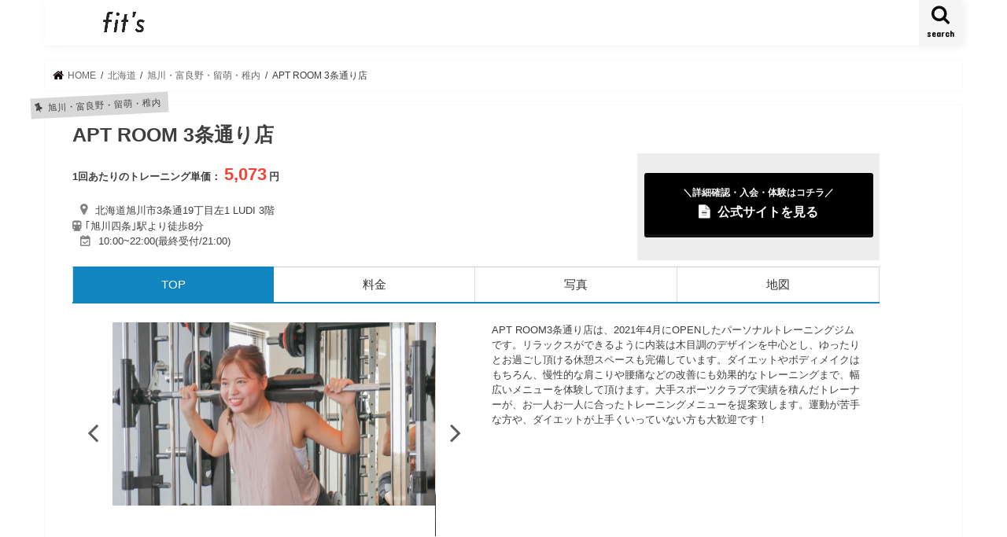

--- FILE ---
content_type: text/html; charset=UTF-8
request_url: https://lotte-fits.jp/4198/
body_size: 16058
content:
<!doctype html>
<html lang="ja">

<head>
	
<!-- Global site tag (gtag.js) - Google Analytics -->
<script async src="https://www.googletagmanager.com/gtag/js?id=UA-215149053-1"></script>
<script>
  window.dataLayer = window.dataLayer || [];
  function gtag(){dataLayer.push(arguments);}
  gtag('js', new Date());

  gtag('config', 'UA-215149053-1');
</script>
	
<meta charset="utf-8">
<meta http-equiv="X-UA-Compatible" content="IE=edge">
	

	<title>APT ROOM 3条通り店 | パーソナルトレーニングジム比較サイトfits</title>
	<meta name="description" content="パーソナルトレーニングジム「APT ROOM 3条通り店」の特徴・詳細ページ。あなたにピッタリのパーソナルトレーニングジムか判断できます。">
	
	
<meta name="HandheldFriendly" content="True">
<meta name="MobileOptimized" content="320">
<meta name="viewport" content="width=device-width, initial-scale=1"/>

<link rel="icon" href="https://lotte-fits.jp/wp-content/uploads/スクリーンショット-2021-04-23-15.30.05.png">
<link rel="pingback" href="https://lotte-fits.jp/xmlrpc.php">

<!--[if IE]>
<![endif]-->



<meta name='robots' content='max-image-preview:large' />
<link rel='dns-prefetch' href='//ajax.googleapis.com' />
<link rel='dns-prefetch' href='//fonts.googleapis.com' />
<link rel='dns-prefetch' href='//maxcdn.bootstrapcdn.com' />
<link rel="alternate" type="application/rss+xml" title="fits &raquo; フィード" href="https://lotte-fits.jp/feed/" />
<link rel="alternate" type="application/rss+xml" title="fits &raquo; コメントフィード" href="https://lotte-fits.jp/comments/feed/" />
<link rel="alternate" type="application/rss+xml" title="fits &raquo; APT ROOM 3条通り店 のコメントのフィード" href="https://lotte-fits.jp/4198/feed/" />
<link rel="alternate" title="oEmbed (JSON)" type="application/json+oembed" href="https://lotte-fits.jp/wp-json/oembed/1.0/embed?url=https%3A%2F%2Flotte-fits.jp%2F4198%2F" />
<link rel="alternate" title="oEmbed (XML)" type="text/xml+oembed" href="https://lotte-fits.jp/wp-json/oembed/1.0/embed?url=https%3A%2F%2Flotte-fits.jp%2F4198%2F&#038;format=xml" />
<style id='wp-img-auto-sizes-contain-inline-css' type='text/css'>
img:is([sizes=auto i],[sizes^="auto," i]){contain-intrinsic-size:3000px 1500px}
/*# sourceURL=wp-img-auto-sizes-contain-inline-css */
</style>
<style id='wp-emoji-styles-inline-css' type='text/css'>

	img.wp-smiley, img.emoji {
		display: inline !important;
		border: none !important;
		box-shadow: none !important;
		height: 1em !important;
		width: 1em !important;
		margin: 0 0.07em !important;
		vertical-align: -0.1em !important;
		background: none !important;
		padding: 0 !important;
	}
/*# sourceURL=wp-emoji-styles-inline-css */
</style>
<style id='wp-block-library-inline-css' type='text/css'>
:root{--wp-block-synced-color:#7a00df;--wp-block-synced-color--rgb:122,0,223;--wp-bound-block-color:var(--wp-block-synced-color);--wp-editor-canvas-background:#ddd;--wp-admin-theme-color:#007cba;--wp-admin-theme-color--rgb:0,124,186;--wp-admin-theme-color-darker-10:#006ba1;--wp-admin-theme-color-darker-10--rgb:0,107,160.5;--wp-admin-theme-color-darker-20:#005a87;--wp-admin-theme-color-darker-20--rgb:0,90,135;--wp-admin-border-width-focus:2px}@media (min-resolution:192dpi){:root{--wp-admin-border-width-focus:1.5px}}.wp-element-button{cursor:pointer}:root .has-very-light-gray-background-color{background-color:#eee}:root .has-very-dark-gray-background-color{background-color:#313131}:root .has-very-light-gray-color{color:#eee}:root .has-very-dark-gray-color{color:#313131}:root .has-vivid-green-cyan-to-vivid-cyan-blue-gradient-background{background:linear-gradient(135deg,#00d084,#0693e3)}:root .has-purple-crush-gradient-background{background:linear-gradient(135deg,#34e2e4,#4721fb 50%,#ab1dfe)}:root .has-hazy-dawn-gradient-background{background:linear-gradient(135deg,#faaca8,#dad0ec)}:root .has-subdued-olive-gradient-background{background:linear-gradient(135deg,#fafae1,#67a671)}:root .has-atomic-cream-gradient-background{background:linear-gradient(135deg,#fdd79a,#004a59)}:root .has-nightshade-gradient-background{background:linear-gradient(135deg,#330968,#31cdcf)}:root .has-midnight-gradient-background{background:linear-gradient(135deg,#020381,#2874fc)}:root{--wp--preset--font-size--normal:16px;--wp--preset--font-size--huge:42px}.has-regular-font-size{font-size:1em}.has-larger-font-size{font-size:2.625em}.has-normal-font-size{font-size:var(--wp--preset--font-size--normal)}.has-huge-font-size{font-size:var(--wp--preset--font-size--huge)}.has-text-align-center{text-align:center}.has-text-align-left{text-align:left}.has-text-align-right{text-align:right}.has-fit-text{white-space:nowrap!important}#end-resizable-editor-section{display:none}.aligncenter{clear:both}.items-justified-left{justify-content:flex-start}.items-justified-center{justify-content:center}.items-justified-right{justify-content:flex-end}.items-justified-space-between{justify-content:space-between}.screen-reader-text{border:0;clip-path:inset(50%);height:1px;margin:-1px;overflow:hidden;padding:0;position:absolute;width:1px;word-wrap:normal!important}.screen-reader-text:focus{background-color:#ddd;clip-path:none;color:#444;display:block;font-size:1em;height:auto;left:5px;line-height:normal;padding:15px 23px 14px;text-decoration:none;top:5px;width:auto;z-index:100000}html :where(.has-border-color){border-style:solid}html :where([style*=border-top-color]){border-top-style:solid}html :where([style*=border-right-color]){border-right-style:solid}html :where([style*=border-bottom-color]){border-bottom-style:solid}html :where([style*=border-left-color]){border-left-style:solid}html :where([style*=border-width]){border-style:solid}html :where([style*=border-top-width]){border-top-style:solid}html :where([style*=border-right-width]){border-right-style:solid}html :where([style*=border-bottom-width]){border-bottom-style:solid}html :where([style*=border-left-width]){border-left-style:solid}html :where(img[class*=wp-image-]){height:auto;max-width:100%}:where(figure){margin:0 0 1em}html :where(.is-position-sticky){--wp-admin--admin-bar--position-offset:var(--wp-admin--admin-bar--height,0px)}@media screen and (max-width:600px){html :where(.is-position-sticky){--wp-admin--admin-bar--position-offset:0px}}

/*# sourceURL=wp-block-library-inline-css */
</style><style id='global-styles-inline-css' type='text/css'>
:root{--wp--preset--aspect-ratio--square: 1;--wp--preset--aspect-ratio--4-3: 4/3;--wp--preset--aspect-ratio--3-4: 3/4;--wp--preset--aspect-ratio--3-2: 3/2;--wp--preset--aspect-ratio--2-3: 2/3;--wp--preset--aspect-ratio--16-9: 16/9;--wp--preset--aspect-ratio--9-16: 9/16;--wp--preset--color--black: #000000;--wp--preset--color--cyan-bluish-gray: #abb8c3;--wp--preset--color--white: #ffffff;--wp--preset--color--pale-pink: #f78da7;--wp--preset--color--vivid-red: #cf2e2e;--wp--preset--color--luminous-vivid-orange: #ff6900;--wp--preset--color--luminous-vivid-amber: #fcb900;--wp--preset--color--light-green-cyan: #7bdcb5;--wp--preset--color--vivid-green-cyan: #00d084;--wp--preset--color--pale-cyan-blue: #8ed1fc;--wp--preset--color--vivid-cyan-blue: #0693e3;--wp--preset--color--vivid-purple: #9b51e0;--wp--preset--gradient--vivid-cyan-blue-to-vivid-purple: linear-gradient(135deg,rgb(6,147,227) 0%,rgb(155,81,224) 100%);--wp--preset--gradient--light-green-cyan-to-vivid-green-cyan: linear-gradient(135deg,rgb(122,220,180) 0%,rgb(0,208,130) 100%);--wp--preset--gradient--luminous-vivid-amber-to-luminous-vivid-orange: linear-gradient(135deg,rgb(252,185,0) 0%,rgb(255,105,0) 100%);--wp--preset--gradient--luminous-vivid-orange-to-vivid-red: linear-gradient(135deg,rgb(255,105,0) 0%,rgb(207,46,46) 100%);--wp--preset--gradient--very-light-gray-to-cyan-bluish-gray: linear-gradient(135deg,rgb(238,238,238) 0%,rgb(169,184,195) 100%);--wp--preset--gradient--cool-to-warm-spectrum: linear-gradient(135deg,rgb(74,234,220) 0%,rgb(151,120,209) 20%,rgb(207,42,186) 40%,rgb(238,44,130) 60%,rgb(251,105,98) 80%,rgb(254,248,76) 100%);--wp--preset--gradient--blush-light-purple: linear-gradient(135deg,rgb(255,206,236) 0%,rgb(152,150,240) 100%);--wp--preset--gradient--blush-bordeaux: linear-gradient(135deg,rgb(254,205,165) 0%,rgb(254,45,45) 50%,rgb(107,0,62) 100%);--wp--preset--gradient--luminous-dusk: linear-gradient(135deg,rgb(255,203,112) 0%,rgb(199,81,192) 50%,rgb(65,88,208) 100%);--wp--preset--gradient--pale-ocean: linear-gradient(135deg,rgb(255,245,203) 0%,rgb(182,227,212) 50%,rgb(51,167,181) 100%);--wp--preset--gradient--electric-grass: linear-gradient(135deg,rgb(202,248,128) 0%,rgb(113,206,126) 100%);--wp--preset--gradient--midnight: linear-gradient(135deg,rgb(2,3,129) 0%,rgb(40,116,252) 100%);--wp--preset--font-size--small: 13px;--wp--preset--font-size--medium: 20px;--wp--preset--font-size--large: 36px;--wp--preset--font-size--x-large: 42px;--wp--preset--spacing--20: 0.44rem;--wp--preset--spacing--30: 0.67rem;--wp--preset--spacing--40: 1rem;--wp--preset--spacing--50: 1.5rem;--wp--preset--spacing--60: 2.25rem;--wp--preset--spacing--70: 3.38rem;--wp--preset--spacing--80: 5.06rem;--wp--preset--shadow--natural: 6px 6px 9px rgba(0, 0, 0, 0.2);--wp--preset--shadow--deep: 12px 12px 50px rgba(0, 0, 0, 0.4);--wp--preset--shadow--sharp: 6px 6px 0px rgba(0, 0, 0, 0.2);--wp--preset--shadow--outlined: 6px 6px 0px -3px rgb(255, 255, 255), 6px 6px rgb(0, 0, 0);--wp--preset--shadow--crisp: 6px 6px 0px rgb(0, 0, 0);}:where(.is-layout-flex){gap: 0.5em;}:where(.is-layout-grid){gap: 0.5em;}body .is-layout-flex{display: flex;}.is-layout-flex{flex-wrap: wrap;align-items: center;}.is-layout-flex > :is(*, div){margin: 0;}body .is-layout-grid{display: grid;}.is-layout-grid > :is(*, div){margin: 0;}:where(.wp-block-columns.is-layout-flex){gap: 2em;}:where(.wp-block-columns.is-layout-grid){gap: 2em;}:where(.wp-block-post-template.is-layout-flex){gap: 1.25em;}:where(.wp-block-post-template.is-layout-grid){gap: 1.25em;}.has-black-color{color: var(--wp--preset--color--black) !important;}.has-cyan-bluish-gray-color{color: var(--wp--preset--color--cyan-bluish-gray) !important;}.has-white-color{color: var(--wp--preset--color--white) !important;}.has-pale-pink-color{color: var(--wp--preset--color--pale-pink) !important;}.has-vivid-red-color{color: var(--wp--preset--color--vivid-red) !important;}.has-luminous-vivid-orange-color{color: var(--wp--preset--color--luminous-vivid-orange) !important;}.has-luminous-vivid-amber-color{color: var(--wp--preset--color--luminous-vivid-amber) !important;}.has-light-green-cyan-color{color: var(--wp--preset--color--light-green-cyan) !important;}.has-vivid-green-cyan-color{color: var(--wp--preset--color--vivid-green-cyan) !important;}.has-pale-cyan-blue-color{color: var(--wp--preset--color--pale-cyan-blue) !important;}.has-vivid-cyan-blue-color{color: var(--wp--preset--color--vivid-cyan-blue) !important;}.has-vivid-purple-color{color: var(--wp--preset--color--vivid-purple) !important;}.has-black-background-color{background-color: var(--wp--preset--color--black) !important;}.has-cyan-bluish-gray-background-color{background-color: var(--wp--preset--color--cyan-bluish-gray) !important;}.has-white-background-color{background-color: var(--wp--preset--color--white) !important;}.has-pale-pink-background-color{background-color: var(--wp--preset--color--pale-pink) !important;}.has-vivid-red-background-color{background-color: var(--wp--preset--color--vivid-red) !important;}.has-luminous-vivid-orange-background-color{background-color: var(--wp--preset--color--luminous-vivid-orange) !important;}.has-luminous-vivid-amber-background-color{background-color: var(--wp--preset--color--luminous-vivid-amber) !important;}.has-light-green-cyan-background-color{background-color: var(--wp--preset--color--light-green-cyan) !important;}.has-vivid-green-cyan-background-color{background-color: var(--wp--preset--color--vivid-green-cyan) !important;}.has-pale-cyan-blue-background-color{background-color: var(--wp--preset--color--pale-cyan-blue) !important;}.has-vivid-cyan-blue-background-color{background-color: var(--wp--preset--color--vivid-cyan-blue) !important;}.has-vivid-purple-background-color{background-color: var(--wp--preset--color--vivid-purple) !important;}.has-black-border-color{border-color: var(--wp--preset--color--black) !important;}.has-cyan-bluish-gray-border-color{border-color: var(--wp--preset--color--cyan-bluish-gray) !important;}.has-white-border-color{border-color: var(--wp--preset--color--white) !important;}.has-pale-pink-border-color{border-color: var(--wp--preset--color--pale-pink) !important;}.has-vivid-red-border-color{border-color: var(--wp--preset--color--vivid-red) !important;}.has-luminous-vivid-orange-border-color{border-color: var(--wp--preset--color--luminous-vivid-orange) !important;}.has-luminous-vivid-amber-border-color{border-color: var(--wp--preset--color--luminous-vivid-amber) !important;}.has-light-green-cyan-border-color{border-color: var(--wp--preset--color--light-green-cyan) !important;}.has-vivid-green-cyan-border-color{border-color: var(--wp--preset--color--vivid-green-cyan) !important;}.has-pale-cyan-blue-border-color{border-color: var(--wp--preset--color--pale-cyan-blue) !important;}.has-vivid-cyan-blue-border-color{border-color: var(--wp--preset--color--vivid-cyan-blue) !important;}.has-vivid-purple-border-color{border-color: var(--wp--preset--color--vivid-purple) !important;}.has-vivid-cyan-blue-to-vivid-purple-gradient-background{background: var(--wp--preset--gradient--vivid-cyan-blue-to-vivid-purple) !important;}.has-light-green-cyan-to-vivid-green-cyan-gradient-background{background: var(--wp--preset--gradient--light-green-cyan-to-vivid-green-cyan) !important;}.has-luminous-vivid-amber-to-luminous-vivid-orange-gradient-background{background: var(--wp--preset--gradient--luminous-vivid-amber-to-luminous-vivid-orange) !important;}.has-luminous-vivid-orange-to-vivid-red-gradient-background{background: var(--wp--preset--gradient--luminous-vivid-orange-to-vivid-red) !important;}.has-very-light-gray-to-cyan-bluish-gray-gradient-background{background: var(--wp--preset--gradient--very-light-gray-to-cyan-bluish-gray) !important;}.has-cool-to-warm-spectrum-gradient-background{background: var(--wp--preset--gradient--cool-to-warm-spectrum) !important;}.has-blush-light-purple-gradient-background{background: var(--wp--preset--gradient--blush-light-purple) !important;}.has-blush-bordeaux-gradient-background{background: var(--wp--preset--gradient--blush-bordeaux) !important;}.has-luminous-dusk-gradient-background{background: var(--wp--preset--gradient--luminous-dusk) !important;}.has-pale-ocean-gradient-background{background: var(--wp--preset--gradient--pale-ocean) !important;}.has-electric-grass-gradient-background{background: var(--wp--preset--gradient--electric-grass) !important;}.has-midnight-gradient-background{background: var(--wp--preset--gradient--midnight) !important;}.has-small-font-size{font-size: var(--wp--preset--font-size--small) !important;}.has-medium-font-size{font-size: var(--wp--preset--font-size--medium) !important;}.has-large-font-size{font-size: var(--wp--preset--font-size--large) !important;}.has-x-large-font-size{font-size: var(--wp--preset--font-size--x-large) !important;}
/*# sourceURL=global-styles-inline-css */
</style>

<style id='classic-theme-styles-inline-css' type='text/css'>
/*! This file is auto-generated */
.wp-block-button__link{color:#fff;background-color:#32373c;border-radius:9999px;box-shadow:none;text-decoration:none;padding:calc(.667em + 2px) calc(1.333em + 2px);font-size:1.125em}.wp-block-file__button{background:#32373c;color:#fff;text-decoration:none}
/*# sourceURL=/wp-includes/css/classic-themes.min.css */
</style>
<link rel='stylesheet' id='style-css' href='https://lotte-fits.jp/wp-content/themes/jstork/style.css' type='text/css' media='all' />
<link rel='stylesheet' id='slick-css' href='https://lotte-fits.jp/wp-content/themes/jstork/library/css/slick.css' type='text/css' media='all' />
<link rel='stylesheet' id='shortcode-css' href='https://lotte-fits.jp/wp-content/themes/jstork/library/css/shortcode.css' type='text/css' media='all' />
<link rel='stylesheet' id='gf_Concert-css' href='//fonts.googleapis.com/css?family=Concert+One' type='text/css' media='all' />
<link rel='stylesheet' id='gf_Lato-css' href='//fonts.googleapis.com/css?family=Lato' type='text/css' media='all' />
<link rel='stylesheet' id='fontawesome-css' href='//maxcdn.bootstrapcdn.com/font-awesome/4.7.0/css/font-awesome.min.css' type='text/css' media='all' />
<link rel='stylesheet' id='remodal-css' href='https://lotte-fits.jp/wp-content/themes/jstork/library/css/remodal.css' type='text/css' media='all' />
<script type="text/javascript" src="//ajax.googleapis.com/ajax/libs/jquery/1.12.4/jquery.min.js" id="jquery-js"></script>
<link rel="https://api.w.org/" href="https://lotte-fits.jp/wp-json/" /><link rel="alternate" title="JSON" type="application/json" href="https://lotte-fits.jp/wp-json/wp/v2/posts/4198" /><link rel="EditURI" type="application/rsd+xml" title="RSD" href="https://lotte-fits.jp/xmlrpc.php?rsd" />

<link rel="canonical" href="https://lotte-fits.jp/4198/" />
<link rel='shortlink' href='https://lotte-fits.jp/?p=4198' />
<style type="text/css">
body{color: #3E3E3E;}
a, #breadcrumb li.bc_homelink a::before, .authorbox .author_sns li a::before{color: #0a0000;}
a:hover{color: #b2b2b2;}
.article-footer .post-categories li a,.article-footer .tags a,.accordionBtn{  background: #0a0000;  border-color: #0a0000;}
.article-footer .tags a{color:#0a0000; background: none;}
.article-footer .post-categories li a:hover,.article-footer .tags a:hover,.accordionBtn.active{ background:#b2b2b2;  border-color:#b2b2b2;}
input[type="text"],input[type="password"],input[type="datetime"],input[type="datetime-local"],input[type="date"],input[type="month"],input[type="time"],input[type="week"],input[type="number"],input[type="email"],input[type="url"],input[type="search"],input[type="tel"],input[type="color"],select,textarea,.field { background-color: #ffffff;}
.header{color: #ffffff;}
.bgfull .header,.header.bg,.header #inner-header,.menu-sp{background: #ffffff;}
#logo a{color: #212121;}
#g_nav .nav li a,.nav_btn,.menu-sp a,.menu-sp a,.menu-sp > ul:after{color: #0a0a0a;}
#logo a:hover,#g_nav .nav li a:hover,.nav_btn:hover{color:#b2b2b2;}
@media only screen and (min-width: 768px) {
.nav > li > a:after{background: #b2b2b2;}
.nav ul {background: #0a0a0a;}
#g_nav .nav li ul.sub-menu li a{color: #e0e0e0;}
}
@media only screen and (max-width: 1165px) {
.site_description{background: #ffffff; color: #ffffff;}
}
#inner-content, #breadcrumb, .entry-content blockquote:before, .entry-content blockquote:after{background: #ffffff}
.top-post-list .post-list:before{background: #0a0000;}
.widget li a:after{color: #0a0000;}
.entry-content h2,.widgettitle,.accordion::before{background: #f2f2f2; color: #1c1c1c;}
.entry-content h3{border-color: #f2f2f2;}
.h_boader .entry-content h2{border-color: #f2f2f2; color: #3E3E3E;}
.h_balloon .entry-content h2:after{border-top-color: #f2f2f2;}
.entry-content ul li:before{ background: #f2f2f2;}
.entry-content ol li:before{ background: #f2f2f2;}
.post-list-card .post-list .eyecatch .cat-name,.top-post-list .post-list .eyecatch .cat-name,.byline .cat-name,.single .authorbox .author-newpost li .cat-name,.related-box li .cat-name,.carouselwrap .cat-name,.eyecatch .cat-name{background: #d8d8d8; color:  #444444;}
ul.wpp-list li a:before{background: #f2f2f2; color: #1c1c1c;}
.readmore a{border:1px solid #0a0000;color:#0a0000;}
.readmore a:hover{background:#0a0000;color:#fff;}
.btn-wrap a{background: #0a0000;border: 1px solid #0a0000;}
.btn-wrap a:hover{background: #b2b2b2;border-color: #b2b2b2;}
.btn-wrap.simple a{border:1px solid #0a0000;color:#0a0000;}
.btn-wrap.simple a:hover{background:#0a0000;}
.blue-btn, .comment-reply-link, #submit { background-color: #0a0000; }
.blue-btn:hover, .comment-reply-link:hover, #submit:hover, .blue-btn:focus, .comment-reply-link:focus, #submit:focus {background-color: #b2b2b2; }
#sidebar1{color: #444444;}
.widget:not(.widget_text) a{color:#0a0a0a;}
.widget:not(.widget_text) a:hover{color:#b2b2b2;}
.bgfull #footer-top,#footer-top .inner,.cta-inner{background-color: #0a0a0a; color: #ffffff;}
.footer a,#footer-top a{color: #e0e0e0;}
#footer-top .widgettitle{color: #ffffff;}
.bgfull .footer,.footer.bg,.footer .inner {background-color: #0a0a0a;color: #ffffff;}
.footer-links li a:before{ color: #ffffff;}
.pagination a, .pagination span,.page-links a{border-color: #0a0000; color: #0a0000;}
.pagination .current,.pagination .current:hover,.page-links ul > li > span{background-color: #0a0000; border-color: #0a0000;}
.pagination a:hover, .pagination a:focus,.page-links a:hover, .page-links a:focus{background-color: #0a0000; color: #fff;}
</style>
<style type="text/css" id="custom-background-css">
body.custom-background { background-color: #ffffff; }
</style>
		
<meta name="google-site-verification" content="djY4OmUmu85f0k_R5EG6kgMawZiRyVnANiHRt-bEuvI" />	
	
</head>

<body class="wp-singular post-template-default single single-post postid-4198 single-format-standard custom-background wp-theme-jstork bgfull pannavi_on h_default sidebarright date_off">
	<div id="container">

<header class="header animated fadeIn headerleft" role="banner">
<div id="inner-header" class="wrap cf">
<div id="logo" class="gf fs_s">
<p class="h1 img"><a href="https://lotte-fits.jp"><img src="https://lotte-fits.jp/wp-content/uploads/fits_logo.png" alt="fits"></a></p>
</div>

<a href="#searchbox" data-remodal-target="searchbox" class="nav_btn search_btn"><span class="text gf">search</span></a>


<a href="#spnavi" data-remodal-target="spnavi" class="nav_btn"><span class="text gf">menu</span></a>



</div>
</header>

<div class="remodal" data-remodal-id="spnavi" data-remodal-options="hashTracking:false">
<button data-remodal-action="close" class="remodal-close"><span class="text gf">CLOSE</span></button>
<div id="archives-2" class="widget widget_archive"><h4 class="widgettitle"><span>アーカイブ</span></h4>
			<ul>
					<li><a href='https://lotte-fits.jp/date/2022/10/'>2022年10月</a></li>
	<li><a href='https://lotte-fits.jp/date/2022/09/'>2022年9月</a></li>
	<li><a href='https://lotte-fits.jp/date/2021/09/'>2021年9月</a></li>
	<li><a href='https://lotte-fits.jp/date/2021/08/'>2021年8月</a></li>
	<li><a href='https://lotte-fits.jp/date/2021/07/'>2021年7月</a></li>
	<li><a href='https://lotte-fits.jp/date/2021/06/'>2021年6月</a></li>
	<li><a href='https://lotte-fits.jp/date/2021/05/'>2021年5月</a></li>
	<li><a href='https://lotte-fits.jp/date/2021/04/'>2021年4月</a></li>
			</ul>

			</div><div id="categories-2" class="widget widget_categories"><h4 class="widgettitle"><span>カテゴリー</span></h4>
			<ul>
					<li class="cat-item cat-item-107"><a href="https://lotte-fits.jp/area/11/96/">お台場・豊洲・湾岸</a>
</li>
	<li class="cat-item cat-item-65"><a href="https://lotte-fits.jp/area/1/54/">すすきの周辺</a>
</li>
	<li class="cat-item cat-item-165"><a href="https://lotte-fits.jp/area/15/154/">なんば・道頓堀</a>
</li>
	<li class="cat-item cat-item-128"><a href="https://lotte-fits.jp/area/12/117/">みなとみらい・関内・中華街</a>
</li>
	<li class="cat-item cat-item-280"><a href="https://lotte-fits.jp/area/28/269/">一宮・小牧・春日井周辺</a>
</li>
	<li class="cat-item cat-item-83"><a href="https://lotte-fits.jp/area/7/72/">一番町・国分町周辺</a>
</li>
	<li class="cat-item cat-item-179"><a href="https://lotte-fits.jp/area/16/168/">三宮・元町</a>
</li>
	<li class="cat-item cat-item-110"><a href="https://lotte-fits.jp/area/11/99/">三軒茶屋･二子玉川</a>
</li>
	<li class="cat-item cat-item-103"><a href="https://lotte-fits.jp/area/11/92/">上野・浅草・日暮里</a>
</li>
	<li class="cat-item cat-item-118"><a href="https://lotte-fits.jp/area/11/107/">下北沢・明大前・成城学園前</a>
</li>
	<li class="cat-item cat-item-358"><a href="https://lotte-fits.jp/area/40/347/">中洲・西中洲・川端</a>
</li>
	<li class="cat-item cat-item-112"><a href="https://lotte-fits.jp/area/11/101/">中目黒・目黒・武蔵小山</a>
</li>
	<li class="cat-item cat-item-115"><a href="https://lotte-fits.jp/area/11/104/">中野・吉祥寺・三鷹</a>
</li>
	<li class="cat-item cat-item-375"><a href="https://lotte-fits.jp/area/11/%e4%b9%85%e3%81%8c%e5%8e%9f/">久が原</a>
</li>
	<li class="cat-item cat-item-350"><a href="https://lotte-fits.jp/area/40/339/">久留米・朝倉</a>
</li>
	<li class="cat-item cat-item-163"><a href="https://lotte-fits.jp/area/15/152/">京橋</a>
</li>
	<li class="cat-item cat-item-199"><a href="https://lotte-fits.jp/area/17/188/">京都御所・西陣・二条城</a>
</li>
	<li class="cat-item cat-item-191"><a href="https://lotte-fits.jp/area/17/180/">京都駅・南区</a>
</li>
	<li class="cat-item cat-item-105"><a href="https://lotte-fits.jp/area/11/94/">人形町・門前仲町・葛西</a>
</li>
	<li class="cat-item cat-item-84"><a href="https://lotte-fits.jp/area/7/73/">仙台駅東口</a>
</li>
	<li class="cat-item cat-item-82"><a href="https://lotte-fits.jp/area/7/71/">仙台駅西口</a>
</li>
	<li class="cat-item cat-item-270"><a href="https://lotte-fits.jp/area/28/259/">伏見・丸の内</a>
</li>
	<li class="cat-item cat-item-52"><a href="https://lotte-fits.jp/area/41/">佐賀県</a>
</li>
	<li class="cat-item cat-item-109"><a href="https://lotte-fits.jp/area/11/98/">六本木・麻布十番・広尾</a>
</li>
	<li class="cat-item cat-item-70"><a href="https://lotte-fits.jp/area/1/59/">円山公園周辺</a>
</li>
	<li class="cat-item cat-item-61"><a href="https://lotte-fits.jp/area/1/50/">函館</a>
</li>
	<li class="cat-item cat-item-68"><a href="https://lotte-fits.jp/area/1/57/">北24条・麻生・新琴似周辺</a>
</li>
	<li class="cat-item cat-item-347"><a href="https://lotte-fits.jp/area/40/336/">北九州</a>
</li>
	<li class="cat-item cat-item-124"><a href="https://lotte-fits.jp/area/11/113/">北千住・綾瀬・亀有</a>
</li>
	<li class="cat-item cat-item-275"><a href="https://lotte-fits.jp/area/28/264/">千種区・名東区・守山区</a>
</li>
	<li class="cat-item cat-item-145"><a href="https://lotte-fits.jp/area/13/134/">千葉・幕張</a>
</li>
	<li class="cat-item cat-item-24"><a href="https://lotte-fits.jp/area/13/">千葉県</a>
</li>
	<li class="cat-item cat-item-356"><a href="https://lotte-fits.jp/area/40/345/">博多</a>
</li>
	<li class="cat-item cat-item-269"><a href="https://lotte-fits.jp/area/28/258/">名古屋駅周辺・中村区</a>
</li>
	<li class="cat-item cat-item-211"><a href="https://lotte-fits.jp/area/19/200/">和歌山市</a>
</li>
	<li class="cat-item cat-item-97"><a href="https://lotte-fits.jp/area/11/86/">品川・五反田・大崎</a>
</li>
	<li class="cat-item cat-item-285"><a href="https://lotte-fits.jp/area/30/274/">四日市</a>
</li>
	<li class="cat-item cat-item-202"><a href="https://lotte-fits.jp/area/17/191/">四条烏丸・大宮</a>
</li>
	<li class="cat-item cat-item-162"><a href="https://lotte-fits.jp/area/15/151/">堺・なかもず</a>
</li>
	<li class="cat-item cat-item-102"><a href="https://lotte-fits.jp/area/11/91/">大久保・高田馬場</a>
</li>
	<li class="cat-item cat-item-123"><a href="https://lotte-fits.jp/area/11/112/">大井町・大森・蒲田</a>
</li>
	<li class="cat-item cat-item-55"><a href="https://lotte-fits.jp/area/44/">大分県</a>
</li>
	<li class="cat-item cat-item-120"><a href="https://lotte-fits.jp/area/11/109/">大塚・巣鴨・駒込</a>
</li>
	<li class="cat-item cat-item-152"><a href="https://lotte-fits.jp/area/14/141/">大宮・さいたま新都心</a>
</li>
	<li class="cat-item cat-item-67"><a href="https://lotte-fits.jp/area/1/56/">大通公園周辺</a>
</li>
	<li class="cat-item cat-item-174"><a href="https://lotte-fits.jp/area/15/163/">天満・天神橋筋・南森町</a>
</li>
	<li class="cat-item cat-item-167"><a href="https://lotte-fits.jp/area/15/156/">天王寺・新世界・住吉</a>
</li>
	<li class="cat-item cat-item-349"><a href="https://lotte-fits.jp/area/40/338/">天神・渡辺通り</a>
</li>
	<li class="cat-item cat-item-205"><a href="https://lotte-fits.jp/area/18/194/">奈良市・大和郡山・天理</a>
</li>
	<li class="cat-item cat-item-180"><a href="https://lotte-fits.jp/area/16/169/">姫路・加古川</a>
</li>
	<li class="cat-item cat-item-166"><a href="https://lotte-fits.jp/area/15/155/">守口・寝屋川・枚方</a>
</li>
	<li class="cat-item cat-item-56"><a href="https://lotte-fits.jp/area/45/">宮崎県</a>
</li>
	<li class="cat-item cat-item-263"><a href="https://lotte-fits.jp/area/26/252/">富山市</a>
</li>
	<li class="cat-item cat-item-62"><a href="https://lotte-fits.jp/area/1/51/">小樽・ニセコ・積丹</a>
</li>
	<li class="cat-item cat-item-79"><a href="https://lotte-fits.jp/area/5/68/">山形エリア</a>
</li>
	<li class="cat-item cat-item-281"><a href="https://lotte-fits.jp/area/29/270/">岐阜・大垣・各務原・西濃</a>
</li>
	<li class="cat-item cat-item-302"><a href="https://lotte-fits.jp/area/32/291/">岡山･玉野</a>
</li>
	<li class="cat-item cat-item-78"><a href="https://lotte-fits.jp/area/4/67/">岩手エリア</a>
</li>
	<li class="cat-item cat-item-178"><a href="https://lotte-fits.jp/area/15/167/">岸和田・和泉・泉佐野・泉南</a>
</li>
	<li class="cat-item cat-item-154"><a href="https://lotte-fits.jp/area/14/143/">川口・蕨・戸田</a>
</li>
	<li class="cat-item cat-item-129"><a href="https://lotte-fits.jp/area/12/118/">川崎・鶴見</a>
</li>
	<li class="cat-item cat-item-151"><a href="https://lotte-fits.jp/area/14/140/">川越・坂戸</a>
</li>
	<li class="cat-item cat-item-194"><a href="https://lotte-fits.jp/area/17/183/">左京</a>
</li>
	<li class="cat-item cat-item-146"><a href="https://lotte-fits.jp/area/13/135/">市川・船橋・津田沼</a>
</li>
	<li class="cat-item cat-item-64"><a href="https://lotte-fits.jp/area/1/53/">帯広・十勝・釧路・根室</a>
</li>
	<li class="cat-item cat-item-298"><a href="https://lotte-fits.jp/area/31/287/">広島市郊外・周辺</a>
</li>
	<li class="cat-item cat-item-293"><a href="https://lotte-fits.jp/area/31/282/">広島駅周辺</a>
</li>
	<li class="cat-item cat-item-225"><a href="https://lotte-fits.jp/area/20/214/">彦根・多賀・愛荘</a>
</li>
	<li class="cat-item cat-item-341"><a href="https://lotte-fits.jp/area/39/330/">徳島</a>
</li>
	<li class="cat-item cat-item-164"><a href="https://lotte-fits.jp/area/15/153/">心斎橋</a>
</li>
	<li class="cat-item cat-item-111"><a href="https://lotte-fits.jp/area/11/100/">恵比寿・代官山</a>
</li>
	<li class="cat-item cat-item-143"><a href="https://lotte-fits.jp/area/12/132/">戸塚・東戸塚</a>
</li>
	<li class="cat-item cat-item-155"><a href="https://lotte-fits.jp/area/14/144/">所沢・入間・狭山</a>
</li>
	<li class="cat-item cat-item-94"><a href="https://lotte-fits.jp/area/11/83/">新宿・代々木</a>
</li>
	<li class="cat-item cat-item-272"><a href="https://lotte-fits.jp/area/28/261/">新栄・東区</a>
</li>
	<li class="cat-item cat-item-93"><a href="https://lotte-fits.jp/area/11/82/">新橋・汐留</a>
</li>
	<li class="cat-item cat-item-226"><a href="https://lotte-fits.jp/area/21/215/">新潟駅・万代周辺</a>
</li>
	<li class="cat-item cat-item-228"><a href="https://lotte-fits.jp/area/21/217/">新潟駅南口周辺</a>
</li>
	<li class="cat-item cat-item-59"><a href="https://lotte-fits.jp/area/1/48/">旭川・富良野・留萌・稚内</a>
</li>
	<li class="cat-item cat-item-181"><a href="https://lotte-fits.jp/area/16/170/">明石</a>
</li>
	<li class="cat-item cat-item-276"><a href="https://lotte-fits.jp/area/28/265/">昭和区・瑞穂区・天白区</a>
</li>
	<li class="cat-item cat-item-1"><a href="https://lotte-fits.jp/area/uncategorized/">未分類</a>
</li>
	<li class="cat-item cat-item-130"><a href="https://lotte-fits.jp/area/12/119/">本厚木・海老名</a>
</li>
	<li class="cat-item cat-item-66"><a href="https://lotte-fits.jp/area/1/55/">札幌駅・北大周辺</a>
</li>
	<li class="cat-item cat-item-22"><a href="https://lotte-fits.jp/area/11/">東京都</a>
</li>
	<li class="cat-item cat-item-95"><a href="https://lotte-fits.jp/area/11/84/">東京駅・丸の内・日本橋</a>
</li>
	<li class="cat-item cat-item-328"><a href="https://lotte-fits.jp/area/36/317/">松山・中予エリア</a>
</li>
	<li class="cat-item cat-item-236"><a href="https://lotte-fits.jp/area/22/225/">松本</a>
</li>
	<li class="cat-item cat-item-122"><a href="https://lotte-fits.jp/area/11/111/">板橋・成増・赤羽</a>
</li>
	<li class="cat-item cat-item-147"><a href="https://lotte-fits.jp/area/13/136/">柏・松戸・我孫子</a>
</li>
	<li class="cat-item cat-item-90"><a href="https://lotte-fits.jp/area/9/79/">栃木エリア(宇都宮)</a>
</li>
	<li class="cat-item cat-item-20"><a href="https://lotte-fits.jp/area/9/">栃木県</a>
</li>
	<li class="cat-item cat-item-271"><a href="https://lotte-fits.jp/area/28/260/">栄</a>
</li>
	<li class="cat-item cat-item-69"><a href="https://lotte-fits.jp/area/1/58/">栄町・元町周辺</a>
</li>
	<li class="cat-item cat-item-288"><a href="https://lotte-fits.jp/area/30/277/">桑名・いなべ</a>
</li>
	<li class="cat-item cat-item-160"><a href="https://lotte-fits.jp/area/15/149/">梅田・北新地</a>
</li>
	<li class="cat-item cat-item-127"><a href="https://lotte-fits.jp/area/12/116/">横浜</a>
</li>
	<li class="cat-item cat-item-134"><a href="https://lotte-fits.jp/area/12/123/">武蔵小杉・日吉・綱島</a>
</li>
	<li class="cat-item cat-item-170"><a href="https://lotte-fits.jp/area/15/159/">江坂・千里中央・豊中</a>
</li>
	<li class="cat-item cat-item-101"><a href="https://lotte-fits.jp/area/11/90/">池袋</a>
</li>
	<li class="cat-item cat-item-58"><a href="https://lotte-fits.jp/area/47/">沖縄県・那覇</a>
</li>
	<li class="cat-item cat-item-193"><a href="https://lotte-fits.jp/area/17/182/">河原町・木屋町・先斗町</a>
</li>
	<li class="cat-item cat-item-247"><a href="https://lotte-fits.jp/area/23/236/">沼津・御殿場・三島</a>
</li>
	<li class="cat-item cat-item-283"><a href="https://lotte-fits.jp/area/30/272/">津・松阪</a>
</li>
	<li class="cat-item cat-item-250"><a href="https://lotte-fits.jp/area/23/239/">浜松・浜名湖</a>
</li>
	<li class="cat-item cat-item-98"><a href="https://lotte-fits.jp/area/11/87/">浜松町・田町</a>
</li>
	<li class="cat-item cat-item-153"><a href="https://lotte-fits.jp/area/14/142/">浦和</a>
</li>
	<li class="cat-item cat-item-99"><a href="https://lotte-fits.jp/area/11/88/">渋谷</a>
</li>
	<li class="cat-item cat-item-135"><a href="https://lotte-fits.jp/area/12/124/">溝の口・たまプラーザ・青葉台</a>
</li>
	<li class="cat-item cat-item-75"><a href="https://lotte-fits.jp/area/1/64/">滝川・岩見沢・江別</a>
</li>
	<li class="cat-item cat-item-54"><a href="https://lotte-fits.jp/area/43/">熊本県</a>
</li>
	<li class="cat-item cat-item-259"><a href="https://lotte-fits.jp/area/25/248/">片町、香林坊、近江町市場</a>
</li>
	<li class="cat-item cat-item-71"><a href="https://lotte-fits.jp/area/1/60/">琴似・手稲周辺</a>
</li>
	<li class="cat-item cat-item-254"><a href="https://lotte-fits.jp/area/24/243/">甲府市周辺</a>
</li>
	<li class="cat-item cat-item-117"><a href="https://lotte-fits.jp/area/11/106/">町田・多摩</a>
</li>
	<li class="cat-item cat-item-72"><a href="https://lotte-fits.jp/area/1/61/">白石・新札幌周辺</a>
</li>
	<li class="cat-item cat-item-142"><a href="https://lotte-fits.jp/area/12/131/">相模大野・橋本・相模湖</a>
</li>
	<li class="cat-item cat-item-184"><a href="https://lotte-fits.jp/area/16/173/">神戸・ベイエリア</a>
</li>
	<li class="cat-item cat-item-106"><a href="https://lotte-fits.jp/area/11/95/">神田・秋葉原・水道橋</a>
</li>
	<li class="cat-item cat-item-266"><a href="https://lotte-fits.jp/area/27/255/">福井市</a>
</li>
	<li class="cat-item cat-item-80"><a href="https://lotte-fits.jp/area/6/69/">福島エリア</a>
</li>
	<li class="cat-item cat-item-17"><a href="https://lotte-fits.jp/area/6/">福島県</a>
</li>
	<li class="cat-item cat-item-86"><a href="https://lotte-fits.jp/area/7/75/">秋保・作並・青葉区郊外</a>
</li>
	<li class="cat-item cat-item-77"><a href="https://lotte-fits.jp/area/3/66/">秋田エリア</a>
</li>
	<li class="cat-item cat-item-125"><a href="https://lotte-fits.jp/area/11/114/">立川・八王子・青梅</a>
</li>
	<li class="cat-item cat-item-121"><a href="https://lotte-fits.jp/area/11/110/">練馬・江古田・田無</a>
</li>
	<li class="cat-item cat-item-91"><a href="https://lotte-fits.jp/area/10/80/">群馬エリア(高崎・前橋)</a>
</li>
	<li class="cat-item cat-item-113"><a href="https://lotte-fits.jp/area/11/102/">自由が丘</a>
</li>
	<li class="cat-item cat-item-89"><a href="https://lotte-fits.jp/area/8/78/">茨城エリア(水戸・つくば)</a>
</li>
	<li class="cat-item cat-item-19"><a href="https://lotte-fits.jp/area/8/">茨城県</a>
</li>
	<li class="cat-item cat-item-172"><a href="https://lotte-fits.jp/area/15/161/">茨木・高槻</a>
</li>
	<li class="cat-item cat-item-217"><a href="https://lotte-fits.jp/area/20/206/">草津・栗東</a>
</li>
	<li class="cat-item cat-item-131"><a href="https://lotte-fits.jp/area/12/120/">藤沢・茅ヶ崎・平塚</a>
</li>
	<li class="cat-item cat-item-100"><a href="https://lotte-fits.jp/area/11/89/">表参道・原宿・青山</a>
</li>
	<li class="cat-item cat-item-186"><a href="https://lotte-fits.jp/area/16/175/">西宮・芦屋・尼崎</a>
</li>
	<li class="cat-item cat-item-119"><a href="https://lotte-fits.jp/area/11/108/">調布・府中</a>
</li>
	<li class="cat-item cat-item-278"><a href="https://lotte-fits.jp/area/28/267/">豊橋・東三河</a>
</li>
	<li class="cat-item cat-item-277"><a href="https://lotte-fits.jp/area/28/266/">豊田・岡崎・西三河</a>
</li>
	<li class="cat-item cat-item-156"><a href="https://lotte-fits.jp/area/14/145/">越谷・草加・春日部</a>
</li>
	<li class="cat-item cat-item-273"><a href="https://lotte-fits.jp/area/28/262/">金山・大須・鶴舞</a>
</li>
	<li class="cat-item cat-item-258"><a href="https://lotte-fits.jp/area/25/247/">金沢駅周辺</a>
</li>
	<li class="cat-item cat-item-92"><a href="https://lotte-fits.jp/area/11/81/">銀座・有楽町</a>
</li>
	<li class="cat-item cat-item-104"><a href="https://lotte-fits.jp/area/11/93/">錦糸町・押上・新小岩</a>
</li>
	<li class="cat-item cat-item-53"><a href="https://lotte-fits.jp/area/42/">長崎県</a>
</li>
	<li class="cat-item cat-item-237"><a href="https://lotte-fits.jp/area/22/226/">長野・須坂・信濃</a>
</li>
	<li class="cat-item cat-item-76"><a href="https://lotte-fits.jp/area/2/65/">青森エリア</a>
</li>
	<li class="cat-item cat-item-290"><a href="https://lotte-fits.jp/area/23/279/">静岡市・静岡中部</a>
</li>
	<li class="cat-item cat-item-96"><a href="https://lotte-fits.jp/area/11/85/">飯田橋・四ツ谷・神楽坂</a>
</li>
	<li class="cat-item cat-item-331"><a href="https://lotte-fits.jp/area/37/320/">高松</a>
</li>
	<li class="cat-item cat-item-338"><a href="https://lotte-fits.jp/area/38/327/">高知</a>
</li>
	<li class="cat-item cat-item-368"><a href="https://lotte-fits.jp/area/46/357/">鹿児島</a>
</li>
			</ul>

			</div><div id="meta-2" class="widget widget_meta"><h4 class="widgettitle"><span>メタ情報</span></h4>
		<ul>
						<li><a href="https://lotte-fits.jp/wp-login.php">ログイン</a></li>
			<li><a href="https://lotte-fits.jp/feed/">投稿フィード</a></li>
			<li><a href="https://lotte-fits.jp/comments/feed/">コメントフィード</a></li>

			<li><a href="https://ja.wordpress.org/">WordPress.org</a></li>
		</ul>

		</div><button data-remodal-action="close" class="remodal-close"><span class="text gf">CLOSE</span></button>
</div>




<div class="remodal searchbox" data-remodal-id="searchbox" data-remodal-options="hashTracking:false">
<div class="search cf"><dl><dt>キーワードで記事を検索</dt><dd><form role="search" method="get" id="searchform" class="searchform cf" action="https://lotte-fits.jp/" >
		<input type="search" placeholder="検索する" value="" name="s" id="s" />
		<button type="submit" id="searchsubmit" ><i class="fa fa-search"></i></button>
		</form></dd></dl></div>
<button data-remodal-action="close" class="remodal-close"><span class="text gf">CLOSE</span></button>
</div>






<div id="breadcrumb" class="breadcrumb inner wrap cf"><ul itemscope itemtype="http://schema.org/BreadcrumbList"><li itemprop="itemListElement" itemscope itemtype="http://schema.org/ListItem" class="bc_homelink"><a itemprop="item" href="https://lotte-fits.jp/"><span itemprop="name"> HOME</span></a><meta itemprop="position" content="1" /></li><li itemprop="itemListElement" itemscope itemtype="http://schema.org/ListItem"><a itemprop="item" href="https://lotte-fits.jp/area/1/"><span itemprop="name">北海道</span></a><meta itemprop="position" content="2" /></li><li itemprop="itemListElement" itemscope itemtype="http://schema.org/ListItem"><a itemprop="item" href="https://lotte-fits.jp/area/1/48/"><span itemprop="name">旭川・富良野・留萌・稚内</span></a><meta itemprop="position" content="3" /></li><li itemprop="itemListElement" itemscope itemtype="http://schema.org/ListItem" class="bc_posttitle"><span itemprop="name">APT ROOM 3条通り店</span><meta itemprop="position" content="4" /></li></ul></div>
<div id="content">
<div id="inner-content" class="wrap cf">

<main id="main" class="m-all t-all d-5of7 cf" role="main" style="width:100%;">
<article id="post-4198" class="post-4198 post type-post status-publish format-standard hentry category-59 purpose-diet purpose-bulkup purpose-health purpose-hipup people-private people-beginner people-woman people-experience people-man article cf" role="article">
<header class="article-header entry-header" style="margin:0;">
<p class="byline entry-meta vcard cf">
<span class="cat-name cat-id-59">旭川・富良野・留萌・稚内</span><time class="date gf entry-date updated" datetime="2026-1-01">2026-1-01</time>
</p>

<h1 class="entry-title single-title" itemprop="headline" rel="bookmark">APT ROOM 3条通り店</h1>

</header>


	

<script type="text/javascript">
jQuery(function($){
  $('a[href^="#"]').click(function(){
    var speed = 500;
    var href= $(this).attr("href");
    var target = $(href == "#" || href == "" ? 'html' : href);
    var position = target.offset().top;
    $("html, body").animate({scrollTop:position}, speed, "swing");
    return false;
  });
});
</script>	
	
<div class="detail_headerbox">
	<div class="detail_headerbox_left">
		<ul class="facility_toptag">
					</ul>
		<div class="caset_pricezone">1回あたりのトレーニング単価：
																<span>5,073</span>円
							</div>
		<ul class="facility_infoarea">
			<li class="facility_infoarea_address">北海道旭川市3条通19丁目左1 LUDI 3階</li>
			<li class="facility_infoarea_access">｢旭川四条｣駅より徒歩8分</li>
			<li class="facility_infoarea_eigyo"><div>10:00~22:00(最終受付/21:00)</div></li>
		</ul>
	</div>
	<div class="detail_headerbox_right">
		<div class="btn-wrap rich_blue official_button"><a href="
https://www.aptroom-asahikawa.com/
" rel="nofollow"><p>＼詳細確認・入会・体験はコチラ／</p><strong>公式サイトを見る</strong></a></div>
	</div>
</div>

<div class="nav_bar_link">
	<ul class="nav_bar_detail tab-7 ui_new">
		<li class="fac_nav navselected">
			<span class="navselected">TOP</span>
      </li>
		<li class="fac_nav plan">
			<a href="#ryokin">
				<span>料金</span>
			</a>
		</li>
		<li class="fac_nav photo">
			<a href="#photo">
				<span>写真</span>
			</a>
		</li>
				<li class="fac_nav map">
			<a href="#access">
				<span>地図</span>
			</a>
		</li>
	</ul>
</div>
	
	

	
<script type="text/javascript">
jQuery(function( $ ) {
$('.autoplay').slick({
  slidesToShow: 1,
  slidesToScroll: 1,
  autoplay: true,
  autoplaySpeed: 3000,
});
});
</script>
<div class="top_content">
<div id="slider" class="left_content">
  <ul class="autoplay">
    <li>
      <img src="https://lotte-fits.jp/wp-content/uploads/12-2.jpg" alt="" />
    </li>
    <li>
      <img src="https://lotte-fits.jp/wp-content/uploads/3条-e1628313504183.jpg" alt="" />
    </li>
    <li>
      <img src="https://lotte-fits.jp/wp-content/uploads/3条-1-e1628313529191.jpg" alt="" />
    </li>
    <li>
      <img src="https://lotte-fits.jp/wp-content/uploads/9-6-e1628313596518.jpg" alt="" />
    </li>
    <li>
      <img src="https://lotte-fits.jp/wp-content/uploads/99-2.jpg" alt="" />
    </li>
  </ul>
</div>
<div class="right_content">
	APT ROOM3条通り店は、2021年4月にOPENしたパーソナルトレーニングジムです。リラックスができるように内装は木目調のデザインを中心とし、ゆったりとお過ごし頂ける休憩スペースも完備しています。ダイエットやボディメイクはもちろん、慢性的な肩こりや腰痛などの改善にも効果的なトレーニングまで、幅広いメニューを体験して頂けます。大手スポーツクラブで実績を積んだトレーナーが、お一人お一人に合ったトレーニングメニューを提案致します。運動が苦手な方や、ダイエットが上手くいっていない方も大歓迎です！<br />
</div>
</div>
	

<div class="ranking_tdfklist">
	<strong><h2 class="caset_h4">おすすめポイント</h2></strong>
	<ul>
		<li>専属トレーナーが全力でサポートするから長く続けられる！</li>
		<li>目的に合わせてメニューを組むから効率的なトレーニングが可能です。</li>
		<li>完全個室だから周りの目を気にせずトレーニングに集中できます！</li>
	</ul>
</div>
	
<h2 class="facility_h2" id="ryokin">
	<p class="englishtext">PRICE</p>
	<p class="japanesetext">料金・プラン</p>
</h2>
<div class="plan_panel">
	<h3>初回体験</h3>
	<div class="plan_panel_box">
		<ul class="plan_taglist">
					</ul>
					<div class="margin-area"><span class="panel_ryokin">3,000</span>円(税込) / 総額</div>
				<div class="plan_panel_bottom">回数：1 / 1セッション50分</div>
	</div>
</div>
<div class="plan_panel">
	<h3>パーソナル</h3>
	<div class="plan_panel_box">
		<ul class="plan_taglist">
					</ul>
					<div class="margin-area"><span class="panel_ryokin">5,500</span>円(税込) / 総額</div>
				<div class="plan_panel_bottom">回数：1 / 1セッション50分</div>
	</div>
</div>
<div class="plan_panel">
	<h3>パーソナル</h3>
	<div class="plan_panel_box">
		<ul class="plan_taglist">
					</ul>
					<div class="margin-area"><span class="panel_ryokin">11,000</span>円(税込) / 総額</div>
				<div class="plan_panel_bottom">回数：2 / 1セッション50分</div>
	</div>
</div>
<div class="plan_panel">
	<h3>パーソナル</h3>
	<div class="plan_panel_box">
		<ul class="plan_taglist">
					</ul>
					<div class="margin-area"><span class="panel_ryokin">22,000</span>円(税込) / 総額</div>
				<div class="plan_panel_bottom">回数：4 / 1セッション50分</div>
	</div>
</div>
<div class="plan_panel">
	<h3>パーソナル</h3>
	<div class="plan_panel_box">
		<ul class="plan_taglist">
					</ul>
					<div class="margin-area"><span class="panel_ryokin">44,000</span>円(税込) / 総額</div>
				<div class="plan_panel_bottom">回数：8 / 1セッション50分</div>
	</div>
</div>
<div class="plan_panel">
	<h3>パーソナル</h3>
	<div class="plan_panel_box">
		<ul class="plan_taglist">
					</ul>
					<div class="margin-area"><span class="panel_ryokin">66,000</span>円(税込) / 総額</div>
				<div class="plan_panel_bottom">回数：12 / 1セッション50分</div>
	</div>
</div>
<div class="plan_panel">
	<h3>ペアトレ</h3>
	<div class="plan_panel_box">
		<ul class="plan_taglist">
					</ul>
					<div class="margin-area"><span class="panel_ryokin">4,400</span>円(税込) / 総額</div>
				<div class="plan_panel_bottom">回数：1 / 1セッション50分</div>
	</div>
</div>
<div class="plan_panel">
	<h3>ペアトレ</h3>
	<div class="plan_panel_box">
		<ul class="plan_taglist">
					</ul>
					<div class="margin-area"><span class="panel_ryokin">8,800</span>円(税込) / 総額</div>
				<div class="plan_panel_bottom">回数：2 / 1セッション50分</div>
	</div>
</div>
<div class="plan_panel">
	<h3>ペアトレ</h3>
	<div class="plan_panel_box">
		<ul class="plan_taglist">
					</ul>
					<div class="margin-area"><span class="panel_ryokin">22,000</span>円(税込) / 総額</div>
				<div class="plan_panel_bottom">回数：4 / 1セッション50分</div>
	</div>
</div>
<div class="plan_panel">
	<h3>ペアトレ</h3>
	<div class="plan_panel_box">
		<ul class="plan_taglist">
					</ul>
					<div class="margin-area"><span class="panel_ryokin">44,000</span>円(税込) / 総額</div>
				<div class="plan_panel_bottom">回数：8 / 1セッション50分</div>
	</div>
</div>
<div class="plan_panel">
	<h3>ペアトレ</h3>
	<div class="plan_panel_box">
		<ul class="plan_taglist">
					</ul>
					<div class="margin-area"><span class="panel_ryokin">66,000</span>円(税込) / 総額</div>
				<div class="plan_panel_bottom">回数：12 / 1セッション50分</div>
	</div>
</div>
	
<h2 class="facility_h2">
	<p class="englishtext">INITIAL</p>
	<p class="japanesetext">初期費用</p>
</h2>
	
<div class="plan_panel_shoki">
	<h3>入会金(体験当日にご入会の場合は無料)</h3>
	<div class="plan_panel_box">
		<span class="panel_ryokin">6,600</span>円(税込)
	</div>
</div>
	
<div class="plan_panel_shoki">
	<h3>初回事務手数料</h3>
	<div class="plan_panel_box">
		<span class="panel_ryokin">3,500</span>円(税込)
	</div>
</div>
	
<div class="plan_panel_shoki">
	<h3>月会費</h3>
	<div class="plan_panel_box">
		<span class="panel_ryokin">2,000</span>円(税込)
	</div>
</div>



	
<h2 class="facility_h2" id="access">
	<p class="englishtext">INFO</p>
	<p class="japanesetext">基本情報</p>
</h2>
<div class="h3box_facility" id="basicinfo">
	<table class="facility_infotable">
		<tbody>
			<tr>
				<th><strong>施設名</strong></th>
				<td>APT ROOM 3条通り店</td>
			</tr>
			<tr>
				<th><strong>住所</strong></th>
				<td>北海道旭川市3条通19丁目左1 LUDI 3階</td>
			</tr>
			<tr>
				<th><strong>アクセス</strong></th>
				<td>｢旭川四条｣駅より徒歩8分</td>
			</tr>
			<tr>
				<th><strong>営業時間</strong></th>
				<td>10:00~22:00(最終受付/21:00)</td>
			</tr>
			<tr>
				<th><strong>定休日</strong></th>
				<td>日曜日</td>
			</tr>
			<tr>
				<th><strong>特徴</strong></th>
				<td>
					<ul class="facility_toptag">
											</ul>
				</td>
			</tr>
			<tr>
				<th><strong>目的</strong></th>
				<td>
					<ul class="facility_toptag">
											</ul>
				</td>
			</tr>
		</tbody>
	</table>
</div>	

	

<section class="entry-content cf">





</section>


<footer class="article-footer">
<ul class="post-categories">
	<li><a href="https://lotte-fits.jp/area/1/48/" rel="category tag">旭川・富良野・留萌・稚内</a></li></ul></footer>









</article>

<div class="np-post">
<div class="navigation">
<div class="prev np-post-list">
<a href="https://lotte-fits.jp/4241/" class="cf">
<figure class="eyecatch"></figure>
<span class="ttl">APT ROOM 豊岡店</span>
</a>
</div>

<div class="next np-post-list">
<a href="https://lotte-fits.jp/4190/" class="cf">
<span class="ttl">REVIAS(レヴィアス) 福岡博多店</span>
<figure class="eyecatch"></figure>
</a>
</div>
</div>
</div>

  <div class="related-box original-related wow animated fadeIn cf">
    <div class="inbox">
	    <h2 class="related-h h_ttl"><span class="gf">RECOMMEND</span>こちらの記事も人気です。</h2>
		    <div class="related-post">
				<ul class="related-list cf">

  	        <li rel="bookmark" title="APT ROOM 大町店">
		        <a href="https://lotte-fits.jp/4247/" rel=\"bookmark" title="APT ROOM 大町店" class="title">
		        	<figure class="eyecatch">
	        	                <img src="https://lotte-fits.jp/wp-content/themes/jstork/library/images/noimg.png" />
	        	        		<span class="cat-name">旭川・富良野・留萌・稚内</span>
		            </figure>
					<time class="date gf">2021.8.7</time>
					<h3 class="ttl">
						APT ROOM 大町店					</h3>
				</a>
	        </li>
  	        <li rel="bookmark" title="FINALD by SalonLena(ファイナルディーバイサロンリーナ)">
		        <a href="https://lotte-fits.jp/4117/" rel=\"bookmark" title="FINALD by SalonLena(ファイナルディーバイサロンリーナ)" class="title">
		        	<figure class="eyecatch">
	        	                <img src="https://lotte-fits.jp/wp-content/themes/jstork/library/images/noimg.png" />
	        	        		<span class="cat-name">旭川・富良野・留萌・稚内</span>
		            </figure>
					<time class="date gf">2021.8.11</time>
					<h3 class="ttl">
						FINALD by SalonLena(ファイナルディーバイサロンリーナ)					</h3>
				</a>
	        </li>
  	        <li rel="bookmark" title="マルワトレーニングラボ">
		        <a href="https://lotte-fits.jp/4088/" rel=\"bookmark" title="マルワトレーニングラボ" class="title">
		        	<figure class="eyecatch">
	        	                <img src="https://lotte-fits.jp/wp-content/themes/jstork/library/images/noimg.png" />
	        	        		<span class="cat-name">旭川・富良野・留萌・稚内</span>
		            </figure>
					<time class="date gf">2021.8.7</time>
					<h3 class="ttl">
						マルワトレーニングラボ					</h3>
				</a>
	        </li>
  	        <li rel="bookmark" title="APT ROOM 豊岡店">
		        <a href="https://lotte-fits.jp/4241/" rel=\"bookmark" title="APT ROOM 豊岡店" class="title">
		        	<figure class="eyecatch">
	        	                <img src="https://lotte-fits.jp/wp-content/themes/jstork/library/images/noimg.png" />
	        	        		<span class="cat-name">旭川・富良野・留萌・稚内</span>
		            </figure>
					<time class="date gf">2021.8.7</time>
					<h3 class="ttl">
						APT ROOM 豊岡店					</h3>
				</a>
	        </li>
  	        <li rel="bookmark" title="加圧スタジオ Torque(トルク)　 ​神居スタジオ">
		        <a href="https://lotte-fits.jp/4519/" rel=\"bookmark" title="加圧スタジオ Torque(トルク)　 ​神居スタジオ" class="title">
		        	<figure class="eyecatch">
	        	                <img src="https://lotte-fits.jp/wp-content/themes/jstork/library/images/noimg.png" />
	        	        		<span class="cat-name">旭川・富良野・留萌・稚内</span>
		            </figure>
					<time class="date gf">2021.8.11</time>
					<h3 class="ttl">
						加圧スタジオ Torque(トルク)　 ​神居スタジオ					</h3>
				</a>
	        </li>
  	        <li rel="bookmark" title="サワダプライベートジム">
		        <a href="https://lotte-fits.jp/4466/" rel=\"bookmark" title="サワダプライベートジム" class="title">
		        	<figure class="eyecatch">
	        	                <img src="https://lotte-fits.jp/wp-content/themes/jstork/library/images/noimg.png" />
	        	        		<span class="cat-name">旭川・富良野・留萌・稚内</span>
		            </figure>
					<time class="date gf">2021.8.10</time>
					<h3 class="ttl">
						サワダプライベートジム					</h3>
				</a>
	        </li>
  	        <li rel="bookmark" title="加圧スタジオ Torque(トルク)　 ​東光スタジオ">
		        <a href="https://lotte-fits.jp/4567/" rel=\"bookmark" title="加圧スタジオ Torque(トルク)　 ​東光スタジオ" class="title">
		        	<figure class="eyecatch">
	        	                <img src="https://lotte-fits.jp/wp-content/themes/jstork/library/images/noimg.png" />
	        	        		<span class="cat-name">旭川・富良野・留萌・稚内</span>
		            </figure>
					<time class="date gf">2021.8.11</time>
					<h3 class="ttl">
						加圧スタジオ Torque(トルク)　 ​東光スタジオ					</h3>
				</a>
	        </li>
  
  			</ul>
	    </div>
    </div>
</div>
  
<div class="authorbox wow animated fadeIn" data-wow-delay="0.5s">
</div>
</main>

</div>
</div>

<footer id="footer" class="footer wow animated fadeIn" role="contentinfo">
	<div id="inner-footer" class="inner wrap cf">

	
		<div id="footer-top" class="cf">
	
											
								
							
		</div>

		
	
		<div id="footer-bottom">
						<p class="source-org copyright">&copy;Copyright2026 <a href="https://lotte-fits.jp/" rel="nofollow">fits</a>.All Rights Reserved.</p>
		</div>
	</div>
</footer>
</div>
<script type="speculationrules">
{"prefetch":[{"source":"document","where":{"and":[{"href_matches":"/*"},{"not":{"href_matches":["/wp-*.php","/wp-admin/*","/wp-content/uploads/*","/wp-content/*","/wp-content/plugins/*","/wp-content/themes/jstork/*","/*\\?(.+)"]}},{"not":{"selector_matches":"a[rel~=\"nofollow\"]"}},{"not":{"selector_matches":".no-prefetch, .no-prefetch a"}}]},"eagerness":"conservative"}]}
</script>
<div id="page-top">
	<a href="#header" class="pt-button" title="ページトップへ"></a>
</div>

<script>
	jQuery(document).ready(function($) {
		$(function() {
		    var showFlag = false;
		    var topBtn = $('#page-top');
		    var showFlag = false;
		
		    $(window).scroll(function () {
		        if ($(this).scrollTop() > 400) {
		            if (showFlag == false) {
		                showFlag = true;
		                topBtn.stop().addClass('pt-active');
		            }
		        } else {
		            if (showFlag) {
		                showFlag = false;
		                topBtn.stop().removeClass('pt-active');
		            }
		        }
		    });
		    // smooth scroll
		    topBtn.click(function () {
		        $('body,html').animate({
		            scrollTop: 0
		        }, 500);
		        return false;
		    });
		});
	  loadGravatars();
	});
</script>
<script type="text/javascript" src="https://lotte-fits.jp/wp-content/themes/jstork/library/js/libs/slick.min.js" id="slick-js"></script>
<script type="text/javascript" src="https://lotte-fits.jp/wp-content/themes/jstork/library/js/libs/remodal.js" id="remodal-js"></script>
<script type="text/javascript" src="https://lotte-fits.jp/wp-content/themes/jstork/library/js/libs/masonry.pkgd.min.js" id="masonry.pkgd.min-js"></script>
<script type="text/javascript" src="https://lotte-fits.jp/wp-includes/js/imagesloaded.min.js" id="imagesloaded-js"></script>
<script type="text/javascript" src="https://lotte-fits.jp/wp-content/themes/jstork/library/js/scripts.js" id="main-js-js"></script>
<script type="text/javascript" src="https://lotte-fits.jp/wp-content/themes/jstork/library/js/libs/modernizr.custom.min.js" id="css-modernizr-js"></script>
<script id="wp-emoji-settings" type="application/json">
{"baseUrl":"https://s.w.org/images/core/emoji/17.0.2/72x72/","ext":".png","svgUrl":"https://s.w.org/images/core/emoji/17.0.2/svg/","svgExt":".svg","source":{"concatemoji":"https://lotte-fits.jp/wp-includes/js/wp-emoji-release.min.js"}}
</script>
<script type="module">
/* <![CDATA[ */
/*! This file is auto-generated */
const a=JSON.parse(document.getElementById("wp-emoji-settings").textContent),o=(window._wpemojiSettings=a,"wpEmojiSettingsSupports"),s=["flag","emoji"];function i(e){try{var t={supportTests:e,timestamp:(new Date).valueOf()};sessionStorage.setItem(o,JSON.stringify(t))}catch(e){}}function c(e,t,n){e.clearRect(0,0,e.canvas.width,e.canvas.height),e.fillText(t,0,0);t=new Uint32Array(e.getImageData(0,0,e.canvas.width,e.canvas.height).data);e.clearRect(0,0,e.canvas.width,e.canvas.height),e.fillText(n,0,0);const a=new Uint32Array(e.getImageData(0,0,e.canvas.width,e.canvas.height).data);return t.every((e,t)=>e===a[t])}function p(e,t){e.clearRect(0,0,e.canvas.width,e.canvas.height),e.fillText(t,0,0);var n=e.getImageData(16,16,1,1);for(let e=0;e<n.data.length;e++)if(0!==n.data[e])return!1;return!0}function u(e,t,n,a){switch(t){case"flag":return n(e,"\ud83c\udff3\ufe0f\u200d\u26a7\ufe0f","\ud83c\udff3\ufe0f\u200b\u26a7\ufe0f")?!1:!n(e,"\ud83c\udde8\ud83c\uddf6","\ud83c\udde8\u200b\ud83c\uddf6")&&!n(e,"\ud83c\udff4\udb40\udc67\udb40\udc62\udb40\udc65\udb40\udc6e\udb40\udc67\udb40\udc7f","\ud83c\udff4\u200b\udb40\udc67\u200b\udb40\udc62\u200b\udb40\udc65\u200b\udb40\udc6e\u200b\udb40\udc67\u200b\udb40\udc7f");case"emoji":return!a(e,"\ud83e\u1fac8")}return!1}function f(e,t,n,a){let r;const o=(r="undefined"!=typeof WorkerGlobalScope&&self instanceof WorkerGlobalScope?new OffscreenCanvas(300,150):document.createElement("canvas")).getContext("2d",{willReadFrequently:!0}),s=(o.textBaseline="top",o.font="600 32px Arial",{});return e.forEach(e=>{s[e]=t(o,e,n,a)}),s}function r(e){var t=document.createElement("script");t.src=e,t.defer=!0,document.head.appendChild(t)}a.supports={everything:!0,everythingExceptFlag:!0},new Promise(t=>{let n=function(){try{var e=JSON.parse(sessionStorage.getItem(o));if("object"==typeof e&&"number"==typeof e.timestamp&&(new Date).valueOf()<e.timestamp+604800&&"object"==typeof e.supportTests)return e.supportTests}catch(e){}return null}();if(!n){if("undefined"!=typeof Worker&&"undefined"!=typeof OffscreenCanvas&&"undefined"!=typeof URL&&URL.createObjectURL&&"undefined"!=typeof Blob)try{var e="postMessage("+f.toString()+"("+[JSON.stringify(s),u.toString(),c.toString(),p.toString()].join(",")+"));",a=new Blob([e],{type:"text/javascript"});const r=new Worker(URL.createObjectURL(a),{name:"wpTestEmojiSupports"});return void(r.onmessage=e=>{i(n=e.data),r.terminate(),t(n)})}catch(e){}i(n=f(s,u,c,p))}t(n)}).then(e=>{for(const n in e)a.supports[n]=e[n],a.supports.everything=a.supports.everything&&a.supports[n],"flag"!==n&&(a.supports.everythingExceptFlag=a.supports.everythingExceptFlag&&a.supports[n]);var t;a.supports.everythingExceptFlag=a.supports.everythingExceptFlag&&!a.supports.flag,a.supports.everything||((t=a.source||{}).concatemoji?r(t.concatemoji):t.wpemoji&&t.twemoji&&(r(t.twemoji),r(t.wpemoji)))});
//# sourceURL=https://lotte-fits.jp/wp-includes/js/wp-emoji-loader.min.js
/* ]]> */
</script>
</body>
</html>